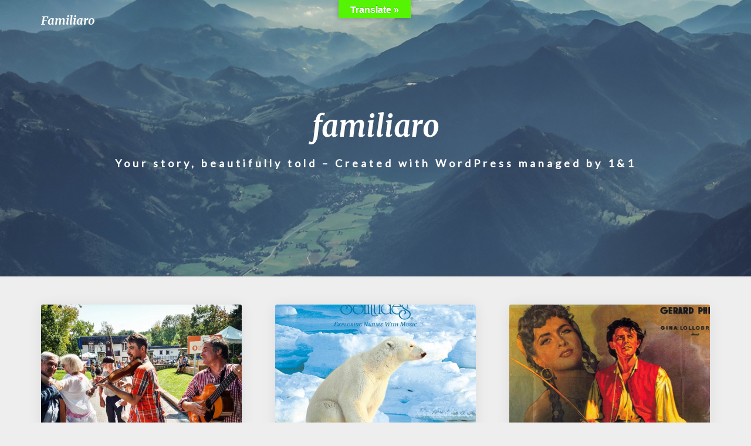

--- FILE ---
content_type: text/html; charset=UTF-8
request_url: https://familiaro.com/page/2
body_size: 12276
content:
<!DOCTYPE html>
<html xmlns="http://www.w3.org/1999/xhtml" lang="en-CA">
<head>
  <meta charset="UTF-8" />
  <meta name="viewport" content="width=device-width" />
  <link rel="profile" href="http://gmpg.org/xfn/11" />
  <link rel="pingback" href="https://familiaro.com/xmlrpc.php" />

  <title>familiaro &#8211; Page 2 &#8211; Your story, beautifully told &#8211; Created with WordPress managed by 1&amp;1</title>
<meta name='robots' content='max-image-preview:large' />
<link rel='dns-prefetch' href='//translate.google.com' />
<link rel='dns-prefetch' href='//secure.gravatar.com' />
<link rel='dns-prefetch' href='//fonts.googleapis.com' />
<link rel='dns-prefetch' href='//s.w.org' />
<link rel='dns-prefetch' href='//v0.wordpress.com' />
<link rel='dns-prefetch' href='//widgets.wp.com' />
<link rel='dns-prefetch' href='//s0.wp.com' />
<link rel='dns-prefetch' href='//0.gravatar.com' />
<link rel='dns-prefetch' href='//1.gravatar.com' />
<link rel='dns-prefetch' href='//2.gravatar.com' />
<link rel='dns-prefetch' href='//i0.wp.com' />
<link rel='dns-prefetch' href='//i1.wp.com' />
<link rel='dns-prefetch' href='//i2.wp.com' />
<link rel="alternate" type="application/rss+xml" title="familiaro &raquo; Feed" href="https://familiaro.com/feed" />
<link rel="alternate" type="application/rss+xml" title="familiaro &raquo; Comments Feed" href="https://familiaro.com/comments/feed" />
<script type="text/javascript">
window._wpemojiSettings = {"baseUrl":"https:\/\/s.w.org\/images\/core\/emoji\/13.1.0\/72x72\/","ext":".png","svgUrl":"https:\/\/s.w.org\/images\/core\/emoji\/13.1.0\/svg\/","svgExt":".svg","source":{"concatemoji":"https:\/\/familiaro.com\/wp-includes\/js\/wp-emoji-release.min.js?ver=5.9.12"}};
/*! This file is auto-generated */
!function(e,a,t){var n,r,o,i=a.createElement("canvas"),p=i.getContext&&i.getContext("2d");function s(e,t){var a=String.fromCharCode;p.clearRect(0,0,i.width,i.height),p.fillText(a.apply(this,e),0,0);e=i.toDataURL();return p.clearRect(0,0,i.width,i.height),p.fillText(a.apply(this,t),0,0),e===i.toDataURL()}function c(e){var t=a.createElement("script");t.src=e,t.defer=t.type="text/javascript",a.getElementsByTagName("head")[0].appendChild(t)}for(o=Array("flag","emoji"),t.supports={everything:!0,everythingExceptFlag:!0},r=0;r<o.length;r++)t.supports[o[r]]=function(e){if(!p||!p.fillText)return!1;switch(p.textBaseline="top",p.font="600 32px Arial",e){case"flag":return s([127987,65039,8205,9895,65039],[127987,65039,8203,9895,65039])?!1:!s([55356,56826,55356,56819],[55356,56826,8203,55356,56819])&&!s([55356,57332,56128,56423,56128,56418,56128,56421,56128,56430,56128,56423,56128,56447],[55356,57332,8203,56128,56423,8203,56128,56418,8203,56128,56421,8203,56128,56430,8203,56128,56423,8203,56128,56447]);case"emoji":return!s([10084,65039,8205,55357,56613],[10084,65039,8203,55357,56613])}return!1}(o[r]),t.supports.everything=t.supports.everything&&t.supports[o[r]],"flag"!==o[r]&&(t.supports.everythingExceptFlag=t.supports.everythingExceptFlag&&t.supports[o[r]]);t.supports.everythingExceptFlag=t.supports.everythingExceptFlag&&!t.supports.flag,t.DOMReady=!1,t.readyCallback=function(){t.DOMReady=!0},t.supports.everything||(n=function(){t.readyCallback()},a.addEventListener?(a.addEventListener("DOMContentLoaded",n,!1),e.addEventListener("load",n,!1)):(e.attachEvent("onload",n),a.attachEvent("onreadystatechange",function(){"complete"===a.readyState&&t.readyCallback()})),(n=t.source||{}).concatemoji?c(n.concatemoji):n.wpemoji&&n.twemoji&&(c(n.twemoji),c(n.wpemoji)))}(window,document,window._wpemojiSettings);
</script>
<style type="text/css">
img.wp-smiley,
img.emoji {
	display: inline !important;
	border: none !important;
	box-shadow: none !important;
	height: 1em !important;
	width: 1em !important;
	margin: 0 0.07em !important;
	vertical-align: -0.1em !important;
	background: none !important;
	padding: 0 !important;
}
</style>
	<link rel='stylesheet' id='wp-block-library-css'  href='https://familiaro.com/wp-includes/css/dist/block-library/style.min.css?ver=5.9.12' type='text/css' media='all' />
<style id='wp-block-library-inline-css' type='text/css'>
.has-text-align-justify{text-align:justify;}
</style>
<style id='global-styles-inline-css' type='text/css'>
body{--wp--preset--color--black: #000000;--wp--preset--color--cyan-bluish-gray: #abb8c3;--wp--preset--color--white: #ffffff;--wp--preset--color--pale-pink: #f78da7;--wp--preset--color--vivid-red: #cf2e2e;--wp--preset--color--luminous-vivid-orange: #ff6900;--wp--preset--color--luminous-vivid-amber: #fcb900;--wp--preset--color--light-green-cyan: #7bdcb5;--wp--preset--color--vivid-green-cyan: #00d084;--wp--preset--color--pale-cyan-blue: #8ed1fc;--wp--preset--color--vivid-cyan-blue: #0693e3;--wp--preset--color--vivid-purple: #9b51e0;--wp--preset--gradient--vivid-cyan-blue-to-vivid-purple: linear-gradient(135deg,rgba(6,147,227,1) 0%,rgb(155,81,224) 100%);--wp--preset--gradient--light-green-cyan-to-vivid-green-cyan: linear-gradient(135deg,rgb(122,220,180) 0%,rgb(0,208,130) 100%);--wp--preset--gradient--luminous-vivid-amber-to-luminous-vivid-orange: linear-gradient(135deg,rgba(252,185,0,1) 0%,rgba(255,105,0,1) 100%);--wp--preset--gradient--luminous-vivid-orange-to-vivid-red: linear-gradient(135deg,rgba(255,105,0,1) 0%,rgb(207,46,46) 100%);--wp--preset--gradient--very-light-gray-to-cyan-bluish-gray: linear-gradient(135deg,rgb(238,238,238) 0%,rgb(169,184,195) 100%);--wp--preset--gradient--cool-to-warm-spectrum: linear-gradient(135deg,rgb(74,234,220) 0%,rgb(151,120,209) 20%,rgb(207,42,186) 40%,rgb(238,44,130) 60%,rgb(251,105,98) 80%,rgb(254,248,76) 100%);--wp--preset--gradient--blush-light-purple: linear-gradient(135deg,rgb(255,206,236) 0%,rgb(152,150,240) 100%);--wp--preset--gradient--blush-bordeaux: linear-gradient(135deg,rgb(254,205,165) 0%,rgb(254,45,45) 50%,rgb(107,0,62) 100%);--wp--preset--gradient--luminous-dusk: linear-gradient(135deg,rgb(255,203,112) 0%,rgb(199,81,192) 50%,rgb(65,88,208) 100%);--wp--preset--gradient--pale-ocean: linear-gradient(135deg,rgb(255,245,203) 0%,rgb(182,227,212) 50%,rgb(51,167,181) 100%);--wp--preset--gradient--electric-grass: linear-gradient(135deg,rgb(202,248,128) 0%,rgb(113,206,126) 100%);--wp--preset--gradient--midnight: linear-gradient(135deg,rgb(2,3,129) 0%,rgb(40,116,252) 100%);--wp--preset--duotone--dark-grayscale: url('#wp-duotone-dark-grayscale');--wp--preset--duotone--grayscale: url('#wp-duotone-grayscale');--wp--preset--duotone--purple-yellow: url('#wp-duotone-purple-yellow');--wp--preset--duotone--blue-red: url('#wp-duotone-blue-red');--wp--preset--duotone--midnight: url('#wp-duotone-midnight');--wp--preset--duotone--magenta-yellow: url('#wp-duotone-magenta-yellow');--wp--preset--duotone--purple-green: url('#wp-duotone-purple-green');--wp--preset--duotone--blue-orange: url('#wp-duotone-blue-orange');--wp--preset--font-size--small: 13px;--wp--preset--font-size--medium: 20px;--wp--preset--font-size--large: 36px;--wp--preset--font-size--x-large: 42px;}.has-black-color{color: var(--wp--preset--color--black) !important;}.has-cyan-bluish-gray-color{color: var(--wp--preset--color--cyan-bluish-gray) !important;}.has-white-color{color: var(--wp--preset--color--white) !important;}.has-pale-pink-color{color: var(--wp--preset--color--pale-pink) !important;}.has-vivid-red-color{color: var(--wp--preset--color--vivid-red) !important;}.has-luminous-vivid-orange-color{color: var(--wp--preset--color--luminous-vivid-orange) !important;}.has-luminous-vivid-amber-color{color: var(--wp--preset--color--luminous-vivid-amber) !important;}.has-light-green-cyan-color{color: var(--wp--preset--color--light-green-cyan) !important;}.has-vivid-green-cyan-color{color: var(--wp--preset--color--vivid-green-cyan) !important;}.has-pale-cyan-blue-color{color: var(--wp--preset--color--pale-cyan-blue) !important;}.has-vivid-cyan-blue-color{color: var(--wp--preset--color--vivid-cyan-blue) !important;}.has-vivid-purple-color{color: var(--wp--preset--color--vivid-purple) !important;}.has-black-background-color{background-color: var(--wp--preset--color--black) !important;}.has-cyan-bluish-gray-background-color{background-color: var(--wp--preset--color--cyan-bluish-gray) !important;}.has-white-background-color{background-color: var(--wp--preset--color--white) !important;}.has-pale-pink-background-color{background-color: var(--wp--preset--color--pale-pink) !important;}.has-vivid-red-background-color{background-color: var(--wp--preset--color--vivid-red) !important;}.has-luminous-vivid-orange-background-color{background-color: var(--wp--preset--color--luminous-vivid-orange) !important;}.has-luminous-vivid-amber-background-color{background-color: var(--wp--preset--color--luminous-vivid-amber) !important;}.has-light-green-cyan-background-color{background-color: var(--wp--preset--color--light-green-cyan) !important;}.has-vivid-green-cyan-background-color{background-color: var(--wp--preset--color--vivid-green-cyan) !important;}.has-pale-cyan-blue-background-color{background-color: var(--wp--preset--color--pale-cyan-blue) !important;}.has-vivid-cyan-blue-background-color{background-color: var(--wp--preset--color--vivid-cyan-blue) !important;}.has-vivid-purple-background-color{background-color: var(--wp--preset--color--vivid-purple) !important;}.has-black-border-color{border-color: var(--wp--preset--color--black) !important;}.has-cyan-bluish-gray-border-color{border-color: var(--wp--preset--color--cyan-bluish-gray) !important;}.has-white-border-color{border-color: var(--wp--preset--color--white) !important;}.has-pale-pink-border-color{border-color: var(--wp--preset--color--pale-pink) !important;}.has-vivid-red-border-color{border-color: var(--wp--preset--color--vivid-red) !important;}.has-luminous-vivid-orange-border-color{border-color: var(--wp--preset--color--luminous-vivid-orange) !important;}.has-luminous-vivid-amber-border-color{border-color: var(--wp--preset--color--luminous-vivid-amber) !important;}.has-light-green-cyan-border-color{border-color: var(--wp--preset--color--light-green-cyan) !important;}.has-vivid-green-cyan-border-color{border-color: var(--wp--preset--color--vivid-green-cyan) !important;}.has-pale-cyan-blue-border-color{border-color: var(--wp--preset--color--pale-cyan-blue) !important;}.has-vivid-cyan-blue-border-color{border-color: var(--wp--preset--color--vivid-cyan-blue) !important;}.has-vivid-purple-border-color{border-color: var(--wp--preset--color--vivid-purple) !important;}.has-vivid-cyan-blue-to-vivid-purple-gradient-background{background: var(--wp--preset--gradient--vivid-cyan-blue-to-vivid-purple) !important;}.has-light-green-cyan-to-vivid-green-cyan-gradient-background{background: var(--wp--preset--gradient--light-green-cyan-to-vivid-green-cyan) !important;}.has-luminous-vivid-amber-to-luminous-vivid-orange-gradient-background{background: var(--wp--preset--gradient--luminous-vivid-amber-to-luminous-vivid-orange) !important;}.has-luminous-vivid-orange-to-vivid-red-gradient-background{background: var(--wp--preset--gradient--luminous-vivid-orange-to-vivid-red) !important;}.has-very-light-gray-to-cyan-bluish-gray-gradient-background{background: var(--wp--preset--gradient--very-light-gray-to-cyan-bluish-gray) !important;}.has-cool-to-warm-spectrum-gradient-background{background: var(--wp--preset--gradient--cool-to-warm-spectrum) !important;}.has-blush-light-purple-gradient-background{background: var(--wp--preset--gradient--blush-light-purple) !important;}.has-blush-bordeaux-gradient-background{background: var(--wp--preset--gradient--blush-bordeaux) !important;}.has-luminous-dusk-gradient-background{background: var(--wp--preset--gradient--luminous-dusk) !important;}.has-pale-ocean-gradient-background{background: var(--wp--preset--gradient--pale-ocean) !important;}.has-electric-grass-gradient-background{background: var(--wp--preset--gradient--electric-grass) !important;}.has-midnight-gradient-background{background: var(--wp--preset--gradient--midnight) !important;}.has-small-font-size{font-size: var(--wp--preset--font-size--small) !important;}.has-medium-font-size{font-size: var(--wp--preset--font-size--medium) !important;}.has-large-font-size{font-size: var(--wp--preset--font-size--large) !important;}.has-x-large-font-size{font-size: var(--wp--preset--font-size--x-large) !important;}
</style>
<link rel='stylesheet' id='google-language-translator-css'  href='https://familiaro.com/wp-content/plugins/google-language-translator/css/style.css?ver=6.0.6' type='text/css' media='' />
<link rel='stylesheet' id='glt-toolbar-styles-css'  href='https://familiaro.com/wp-content/plugins/google-language-translator/css/toolbar.css?ver=6.0.6' type='text/css' media='' />
<link rel='stylesheet' id='bootstrap-css'  href='https://familiaro.com/wp-content/themes/noteblog/css/bootstrap.css?ver=5.9.12' type='text/css' media='all' />
<link rel='stylesheet' id='noteblog-style-css'  href='https://familiaro.com/wp-content/themes/noteblog/style.css?ver=5.9.12' type='text/css' media='all' />
<style id='noteblog-style-inline-css' type='text/css'>
	/* Color Scheme */

	/* Accent Color */
	a,a:visited,a:active,a:hover,a:focus,#secondary .widget #recentcomments a, #secondary .widget .rsswidget {
		color: #4dbf99;
	}
.copy-right-section a {
    color: #a7a7a7;
}
	@media (min-width:767px) {
		.dropdown-menu > .active > a, .dropdown-menu > .active > a:hover, .dropdown-menu > .active > a:focus {	    
			background-color: #4dbf99 !important;
			color:#fff !important;
		}
		.dropdown-menu .current-menu-item.current_page_item a, .dropdown-menu .current-menu-item.current_page_item a:hover, .dropdown-menu .current-menu-item.current_page_item a:active, .dropdown-menu .current-menu-item.current_page_item a:focus {
			background: #4dbf99 !important;
			color:#fff !important
		}
	}
	@media (max-width:767px) {
		.dropdown-menu .current-menu-item.current_page_item a, .dropdown-menu .current-menu-item.current_page_item a:hover, .dropdown-menu .current-menu-item.current_page_item a:active, .dropdown-menu .current-menu-item.current_page_item a:focus, .dropdown-menu > .active > a, .dropdown-menu > .active > a:hover, .dropdown-menu > .active > a:focus, .navbar-default .navbar-nav .open .dropdown-menu > li.active > a {
			border-left: 3px solid #4dbf99;
		}
	}
	.btn, .btn-default:visited, .btn-default:active:hover, .btn-default.active:hover, .btn-default:active:focus, .btn-default.active:focus, .btn-default:active.focus, .btn-default.active.focus {
		background: #4dbf99;
	}
	.cat-links a, .tags-links a {
		color: #4dbf99;
	}
	.navbar-default .navbar-nav > li > .dropdown-menu > li > a:hover, .navbar-default .navbar-nav > li > .dropdown-menu > li > a:focus {
		color: #fff;
		background-color: #4dbf99;
	}
	h5.entry-date a:hover {
		color: #4dbf99;
	}
	#respond input#submit {
		background-color: #4dbf99;
		background: #4dbf99;
	}
	blockquote {
		border-left: 5px solid #4dbf99;
	}
	.entry-title a:hover,.entry-title a:focus{
		color: #4dbf99;
	}
	.entry-header .entry-meta::after{
		background: #4dbf99;
	}
	.readmore-btn, .readmore-btn:visited, .readmore-btn:active, .readmore-btn:hover, .readmore-btn:focus {
		background: #4dbf99;
	}
	.post-password-form input[type="submit"],.post-password-form input[type="submit"]:hover,.post-password-form input[type="submit"]:focus,.post-password-form input[type="submit"]:active,.search-submit,.search-submit:hover,.search-submit:focus,.search-submit:active {
		background-color: #4dbf99;
		background: #4dbf99;
		border-color: #4dbf99;
	}
	.fa {
		color: #4dbf99;
	}
	.btn-default{
		border-bottom: 1px solid #4dbf99;
	}
	.btn-default:hover, .btn-default:focus{
		border-bottom: 1px solid #4dbf99;
		background-color: #4dbf99;
	}
	.nav-previous:hover, .nav-next:hover{
		border: 1px solid #4dbf99;
		background-color: #4dbf99;
	}
	.next-post a:hover,.prev-post a:hover{
		color: #4dbf99;
	}
	.posts-navigation .next-post a:hover .fa, .posts-navigation .prev-post a:hover .fa{
		color: #4dbf99;
	}
	#secondary .widget a:hover,	#secondary .widget a:focus{
		color: #4dbf99;
	}
	#secondary .widget_calendar tbody a {
		background-color: #4dbf99;
		color: #fff;
		padding: 0.2em;
	}
	#secondary .widget_calendar tbody a:hover{
		background-color: #4dbf99;
		color: #fff;
		padding: 0.2em;
	}	
</style>
<link rel='stylesheet' id='font-awesome-css'  href='https://familiaro.com/wp-content/themes/noteblog/font-awesome/css/font-awesome.min.css?ver=5.9.12' type='text/css' media='all' />
<link rel='stylesheet' id='noteblog-googlefonts-css'  href='//fonts.googleapis.com/css?family=Merriweather:700,700i|Lato:400,400italic,600' type='text/css' media='all' />
<link rel='stylesheet' id='jetpack_css-css'  href='https://familiaro.com/wp-content/plugins/jetpack/css/jetpack.css?ver=9.0.5' type='text/css' media='all' />
<script type='text/javascript' src='https://familiaro.com/wp-includes/js/jquery/jquery.min.js?ver=3.6.0' id='jquery-core-js'></script>
<script type='text/javascript' src='https://familiaro.com/wp-includes/js/jquery/jquery-migrate.min.js?ver=3.3.2' id='jquery-migrate-js'></script>
<!--[if lt IE 9]>
<script type='text/javascript' src='https://familiaro.com/wp-content/themes/noteblog/js/html5shiv.js?ver=3.7.3' id='html5shiv-js'></script>
<![endif]-->
<link rel="https://api.w.org/" href="https://familiaro.com/wp-json/" /><link rel="EditURI" type="application/rsd+xml" title="RSD" href="https://familiaro.com/xmlrpc.php?rsd" />
<link rel="wlwmanifest" type="application/wlwmanifest+xml" href="https://familiaro.com/wp-includes/wlwmanifest.xml" /> 
<meta name="generator" content="WordPress 5.9.12" />
<link rel='shortlink' href='https://wp.me/9d9V1' />
<style type="text/css">p.hello { font-size:12px; color:darkgray; }#google_language_translator, #flags { text-align:left; }#google_language_translator { clear:both; }#flags { width:165px; }#flags a { display:inline-block; margin-right:2px; }#google_language_translator a {display: none !important; }.goog-te-gadget {color:transparent !important;}.goog-te-gadget { font-size:0px !important; }.goog-branding { display:none; }.goog-tooltip {display: none !important;}.goog-tooltip:hover {display: none !important;}.goog-text-highlight {background-color: transparent !important; border: none !important; box-shadow: none !important;}#google_language_translator select.goog-te-combo { color:#32373c; }.goog-te-banner-frame{visibility:hidden !important;}body { top:0px !important;}#glt-translate-trigger { bottom:auto; top:0; left:50%; margin-left:-63px; right:auto; }.tool-container.tool-top { top:50px !important; bottom:auto !important; }.tool-container.tool-top .arrow { border-color:transparent transparent #d0cbcb; top:-14px; }#glt-translate-trigger > span { color:#ffffff; }#glt-translate-trigger { background:#54f404; }.goog-te-gadget .goog-te-combo { width:100%; }</style><style type='text/css'>img#wpstats{display:none}</style>
	<style type="text/css">
		.site-header { background: ; }
		.footer-widgets h3 { color: ; }
		.site-footer { background: ; }
		.footer-widget-wrapper { background: ; }
		.copy-right-section { color: ; }
		#secondary h3.widget-title, #secondary h4.widget-title { color: ; }
		.secondary-inner { background: ; }
		#secondary .widget a, #secondary .widget a:focus, #secondary .widget a:hover, #secondary .widget a:active, #secondary .widget #recentcomments a, #secondary .widget #recentcomments a:focus, #secondary .widget #recentcomments a:hover, #secondary .widget #recentcomments a:active, #secondary .widget .rsswidget, #secondary .widget .rsswidget:focus, #secondary .widget .rsswidget:hover, #secondary .widget .rsswidget:active { color: ; }
		.navbar-default,.navbar-default li>.dropdown-menu, .navbar-default .navbar-nav .open .dropdown-menu > .active > a, .navbar-default .navbar-nav .open .dr { background-color: ; }
		.home .lh-nav-bg-transform li>.dropdown-menu:after { border-bottom-color: ; }
		.navbar-default .navbar-nav>li>a, .navbar-default li>.dropdown-menu>li>a, .navbar-default .navbar-nav>li>a:hover, .navbar-default .navbar-nav>li>a:focus, .navbar-default .navbar-nav>li>a:active, .navbar-default .navbar-nav>li>a:visited, .navbar-default .navbar-nav > .open > a, .navbar-default .navbar-nav > .open > a:hover, .navbar-default .navbar-nav > .open > a:focus { color: ; }
		.navbar-default .navbar-brand, .navbar-default .navbar-brand:hover, .navbar-default .navbar-brand:focus { color: ; }
		h1.entry-title, .entry-header .entry-title a, .page .container article h2, .page .container article h3, .page .container article h4, .page .container article h5, .page .container article h6, .single article h1, .single article h2, .single article h3, .single article h4, .single article h5, .single article h6, .page .container article h1, .single article h1, .single h2.comments-title, .single .comment-respond h3#reply-title, .page h2.comments-title, .page .comment-respond h3#reply-title { color: ; }
		.single .entry-content, .page .entry-content, .single .entry-summary, .page .entry-summary, .page .post-feed-wrapper p, .single .post-feed-wrapper p, .single .post-comments, .page .post-comments, .single .post-comments p, .page .post-comments p, .single .next-article a p, .single .prev-article a p, .page .next-article a p, .page .prev-article a p, .single thead, .page thead { color: ; }
		.page .container .entry-date, .single-post .container .entry-date, .single .comment-metadata time, .page .comment-metadata time { color: ; }
		.top-widgets { background: ; }
		.top-widgets h3 { color: ; }
		.top-widgets, .top-widgets p { color: ; }
		.bottom-widgets { background: ; }
		.bottom-widgets h3 { color: ; }
		.frontpage-site-title, .frontpage-site-title:hover, .frontpage-site-title:active, .frontpage-site-title:focus { color: ; }
		.frontpage-site-description, .frontpage-site-description:focus, .frontpage-site-description:hover, .frontpage-site-description:active { color: ; }
		.bottom-widgets, .bottom-widgets p { color: ; }
		.footer-widgets, .footer-widgets p { color: ; }
		.home .lh-nav-bg-transform .navbar-nav>li>a, .home .lh-nav-bg-transform .navbar-nav>li>a:hover, .home .lh-nav-bg-transform .navbar-nav>li>a:active, .home .lh-nav-bg-transform .navbar-nav>li>a:focus, .home .lh-nav-bg-transform .navbar-nav>li>a:visited { color: ; }
		.home .lh-nav-bg-transform.navbar-default .navbar-brand, .home .lh-nav-bg-transform.navbar-default .navbar-brand:hover, .home .lh-nav-bg-transform.navbar-default .navbar-brand:active, .home .lh-nav-bg-transform.navbar-default .navbar-brand:focus, .home .lh-nav-bg-transform.navbar-default .navbar-brand:hover { color: ; }
		#secondary h4.widget-title { background-color: ; }
		.navbar-default .navbar-nav > .active > a, .navbar-default .navbar-nav > .active > a:hover, .navbar-default .navbar-nav > .active > a:focus{color: ; }
		#secondary, #secondary .widget, #secondary p{color: ; }
		.footer-widgets, .footer-widgets p{color: ; }
		.footer-widgets a, .footer-widgets li a{color: ; }
		.copy-right-section{border-top: 1px solid ; }
		.copy-right-section{border-top: 1px solid ; }
		.single .entry-content a, .page .entry-content a, .single .post-comments a, .page .post-comments a, .single .next-article a, .single .prev-article a, .page .next-article a, .page .prev-article a {color: ; }
		.single .post-content, .page .post-content, .single .comments-area, .page .comments-area, .single .post-comments, .page .single-post-content, .single .post-comments .comments-area, .page .post-comments .comments-area, .single .next-article a, .single .prev-article a, .page .next-article a, .page .prev-article a, .page .post-comments {background: ; }
		.article-grid-container article{background: ; }
		.article-grid-container .post-feed-wrapper p{color: ; }
		.post-feed-wrapper .entry-header .entry-title a{color: ; }
		.article-grid-container h5.entry-date, .article-grid-container h5.entry-date a{color: ; }
		.article-grid-container .post-thumbnail-wrap .entry-date{color: ; }
		.blog .next-post a, .blog .prev-post a{background: ; }
		.blog .next-post a, .blog .prev-post a, .blog .next-post a i.fa, .blog .prev-post a i.fa, .blog .posts-navigation .next-post a:hover .fa, .blog .posts-navigation .prev-post a:hover .fa{color: ; }
		@media (max-width:767px){	
		.home .lh-nav-bg-transform { background-color:  !important; }
		.navbar-default .navbar-nav .open .dropdown-menu>li>a, .navbar-default .navbar-nav .open .dropdown-menu>li>a, .navbar-default .navbar-nav .open .dropdown-menu>li>a,.navbar-default .navbar-nav .open .dropdown-menu>li>a,:focus, .navbar-default .navbar-nav .open .dropdown-menu>li>a,:visited, .home .lh-nav-bg-transform .navbar-nav>li>a, .home .lh-nav-bg-transform .navbar-nav>li>a:hover, .home .lh-nav-bg-transform .navbar-nav>li>a:visited, .home .lh-nav-bg-transform .navbar-nav>li>a:focus, .home .lh-nav-bg-transform .navbar-nav>li>a:active, .navbar-default .navbar-nav .open .dropdown-menu>li>a:active, .navbar-default .navbar-nav .open .dropdown-menu>li>a:focus, .navbar-default .navbar-nav .open .dropdown-menu>li>a:hover, .navbar-default .navbar-nav .open .dropdown-menu>li>a:visited, .navbar-default .navbar-nav .open .dropdown-menu > .active > a, .navbar-default .navbar-nav .open .dropdown-menu > .active > a:hover, .navbar-default .navbar-nav .open .dropdown-menu > .active > a:focus, .navbar-default .navbar-nav .open .dropdown-menu > .active > a:active, .navbar-default .navbar-nav .open .dropdown-menu > .active > a:hover {color: ; }
		.home .lh-nav-bg-transform.navbar-default .navbar-brand, .home .lh-nav-bg-transform.navbar-default .navbar-brand:hover, .home .lh-nav-bg-transform.navbar-default .navbar-brand:focus, .home .lh-nav-bg-transform.navbar-default .navbar-brand:active { color: ; }
		.navbar-default .navbar-toggle .icon-bar, .navbar-default .navbar-toggle:focus .icon-bar, .navbar-default .navbar-toggle:hover .icon-bar{ background-color: ; }
		.navbar-default .navbar-nav .open .dropdown-menu > li > a {border-left-color: ; }
		}
	</style>
	<style type="text/css">.recentcomments a{display:inline !important;padding:0 !important;margin:0 !important;}</style>	<style type="text/css" id="noteblog-header-css">
					.site-header {
					background: url(https://familiaro.com/wp-content/themes/noteblog/images/headers/background.png) no-repeat scroll top;
											background-size: cover;
						background-position:top;
									}

				@media (min-width: 768px) and (max-width: 1024px){
					.site-header {
													background-size: cover;
							background-position:top;
										
					}
				}

				@media (max-width: 767px) {
					.site-header {
													background-size: cover;
							background-position:top;
										
					}
				}
				@media (max-width: 359px) {
					.site-header {
													background-size: cover;
							background-position:top;
												
					}
					
				}
				.site-header{
					-webkit-box-shadow: 0px 0px 2px 1px rgba(182,182,182,0.3);
			    	-moz-box-shadow: 0px 0px 2px 1px rgba(182,182,182,0.3);
			    	-o-box-shadow: 0px 0px 2px 1px rgba(182,182,182,0.3);
			    	box-shadow: 0px 0px 2px 1px rgba(182,182,182,0.3);
				}
  
		.site-title,
		.site-description {
			color: #fff;
		}
		.site-title::after{
			background: #fff;
			content:"";       
		}
	
	</style>
	
<!-- Jetpack Open Graph Tags -->
<meta property="og:type" content="website" />
<meta property="og:title" content="familiaro" />
<meta property="og:description" content="Your story, beautifully told - Created with WordPress managed by 1&amp;1" />
<meta property="og:url" content="https://familiaro.com/" />
<meta property="og:site_name" content="familiaro" />
<meta property="og:image" content="https://s0.wp.com/i/blank.jpg" />

<!-- End Jetpack Open Graph Tags -->
</head>

<body class="home blog paged paged-2">
  <div id="page" class="hfeed site">
    <header id="masthead">
      <nav class="navbar lh-nav-bg-transform navbar-default navbar-fixed-top navbar-left"> 
        <!-- Brand and toggle get grouped for better mobile display --> 
        <div class="container" id="navigation_menu">
          <div class="navbar-header"> 
                        <a href="https://familiaro.com/">
              <div class="navbar-brand">familiaro</div>            </a>
          </div> 
          
          </div><!--#container-->
        </nav>
                <div class="site-header">
          <div class="site-branding"> 
            <span class="home-link">
                            <span class="frontpage-site-title">familiaro</span>
            
                        <span class="frontpage-site-description">Your story, beautifully told &#8211; Created with WordPress managed by 1&amp;1</span>
                </span>

    </div><!--.site-branding-->
  </div><!--.site-header--> 
  </header>    

<div id="content" class="site-content">
<div class="container">
	<div class="row">
		<div id="primary" class="col-md-12 content-area">
			<main id="main" class="site-main">


				<div class="article-grid-container">
					
												
							
<article id="post-19966"  class="post-content post-19966 post type-post status-publish format-standard has-post-thumbnail hentry category-uncategorized">
	<div class="row post-feed-wrapper">
		
		
	<div class="col-md-12 post-thumbnail-wrap">
				<a href="https://familiaro.com/la-bona-kantaro-de-kebekio" rel="bookmark">
			<div class="post-thumbnail" style="background-image: url('https://i1.wp.com/familiaro.com/wp-content/uploads/2023/02/z-Queb-folk.jpg?fit=1200%2C946&#038;ssl=1')"></div>
			<h5 class="entry-date"><time class="entry-date" datetime="2023-02-25T05:21:47+00:00">25/02/2023 </time></h5>
		</a>
	</div>

<div class="col-md-12">
	<div class="blog-feed-contant">
		<header class="entry-header">	
					<span class="screen-reader-text">La bona kantaro de Kebekio</span>

	<h2 class="entry-title">
		<a href="https://familiaro.com/la-bona-kantaro-de-kebekio" rel="bookmark">La bona kantaro de Kebekio</a>
	</h2>

	</header><!-- .entry-header -->
<a href="https://familiaro.com/la-bona-kantaro-de-kebekio" class="no-decoration">
	<div class="entry-summary">
		<p>Memorante pri la Montreala UEA-Kongreso, ni proksimigas al vi la muzikajn tradiciojn de &#8220;La belle province Quebec&#8221;. Meze de la 20-a jarcento en Kebekio oni dividis kantojn je du specoj: vulgaraj (en kabaredo aŭ drinkejo) kaj bonaj (ŝatataj en familia rondo aŭ instruatej en lernejo). Nun ni konatiĝu kun historio de La Bonne Chanson t.e. &hellip; </p>
	</div><!-- .entry-summary -->	
</a>	   	
</div>
</div>
</div>
</article><!-- #post-## -->

						
							
<article id="post-19549"  class="post-content post-19549 post type-post status-publish format-standard has-post-thumbnail hentry category-uncategorized">
	<div class="row post-feed-wrapper">
		
		
	<div class="col-md-12 post-thumbnail-wrap">
				<a href="https://familiaro.com/cu-vi-satas-kataron" rel="bookmark">
			<div class="post-thumbnail" style="background-image: url('https://i2.wp.com/familiaro.com/wp-content/uploads/2022/12/1200x1200bf-60.jpg?fit=1200%2C1200&#038;ssl=1')"></div>
			<h5 class="entry-date"><time class="entry-date" datetime="2022-12-11T02:29:25+00:00">11/12/2022 </time></h5>
		</a>
	</div>

<div class="col-md-12">
	<div class="blog-feed-contant">
		<header class="entry-header">	
					<span class="screen-reader-text">Ĉu vi ŝatas kataron?</span>

	<h2 class="entry-title">
		<a href="https://familiaro.com/cu-vi-satas-kataron" rel="bookmark">Ĉu vi ŝatas kataron?</a>
	</h2>

	</header><!-- .entry-header -->
<a href="https://familiaro.com/cu-vi-satas-kataron" class="no-decoration">
	<div class="entry-summary">
		<p>Antaŭ 100 jaroj naskiĝis ekstraordinara ĉeĥa geparo: Emil kaj Dana ZÁTOPEK. Ili estas verŝajne la plej sukcesaj geedzoj en la historio de sportoj : gesinjoroj Zátopek gajnis entute 7 olimpikajn medalojn (5 orajn). Valoras ilin rememorigi ankaŭ pro tio, ke la geduo naskiĝis ekzakte en la sama tago: la 19-an de septembro 2022! Emil naskiĝis &hellip; </p>
	</div><!-- .entry-summary -->	
</a>	   	
</div>
</div>
</div>
</article><!-- #post-## -->

						
							
<article id="post-19419"  class="post-content post-19419 post type-post status-publish format-standard has-post-thumbnail hentry category-uncategorized">
	<div class="row post-feed-wrapper">
		
		
	<div class="col-md-12 post-thumbnail-wrap">
				<a href="https://familiaro.com/nia-propra-mondo" rel="bookmark">
			<div class="post-thumbnail" style="background-image: url('https://i2.wp.com/familiaro.com/wp-content/uploads/2022/12/fanfan-Tu.png?fit=441%2C308&#038;ssl=1')"></div>
			<h5 class="entry-date"><time class="entry-date" datetime="2022-12-11T02:20:01+00:00">11/12/2022 </time></h5>
		</a>
	</div>

<div class="col-md-12">
	<div class="blog-feed-contant">
		<header class="entry-header">	
					<span class="screen-reader-text">Nia propra mondo</span>

	<h2 class="entry-title">
		<a href="https://familiaro.com/nia-propra-mondo" rel="bookmark">Nia propra mondo</a>
	</h2>

	</header><!-- .entry-header -->
<a href="https://familiaro.com/nia-propra-mondo" class="no-decoration">
	<div class="entry-summary">
		<p>Laste ni publikigis kelkajn materialojn pri Kanado okaze de la 107a UK organizita en Montrealo. Nun ni veturos muzike al tre malproksima glob-angulo, Aŭstralio. Ĉijare mortis Judith Durham, kantistino de la plej fama aŭstralia grupo &#8220;The Seekers&#8221; (Serĉantoj). Al nuna artikolo ni prenis titolon de ilia kanto Nia propra mondo (2:42) https://www.youtube.com/watch?v=PSxwqBJLU8A Fermu la pordon, &hellip; </p>
	</div><!-- .entry-summary -->	
</a>	   	
</div>
</div>
</div>
</article><!-- #post-## -->

						
							
<article id="post-19056"  class="post-content post-19056 post type-post status-publish format-standard has-post-thumbnail hentry category-uncategorized">
	<div class="row post-feed-wrapper">
		
		
	<div class="col-md-12 post-thumbnail-wrap">
				<a href="https://familiaro.com/la-mona-mistifiko-malkovrita-p-1" rel="bookmark">
			<div class="post-thumbnail" style="background-image: url('https://i0.wp.com/familiaro.com/wp-content/uploads/2022/10/dolarLot-1b.png?fit=344%2C300&#038;ssl=1')"></div>
			<h5 class="entry-date"><time class="entry-date" datetime="2022-10-04T00:29:56+00:00">04/10/2022 </time></h5>
		</a>
	</div>

<div class="col-md-12">
	<div class="blog-feed-contant">
		<header class="entry-header">	
					<span class="screen-reader-text">La mona mistifiko malkovrita (P. 1)</span>

	<h2 class="entry-title">
		<a href="https://familiaro.com/la-mona-mistifiko-malkovrita-p-1" rel="bookmark">La mona mistifiko malkovrita (P. 1)</a>
	</h2>

	</header><!-- .entry-header -->
<a href="https://familiaro.com/la-mona-mistifiko-malkovrita-p-1" class="no-decoration">
	<div class="entry-summary">
		<p>Okaze de la 107-a Universala Kongreso, ni kontaktis Instituton pri Socia Justeco (fr: Institut pour la justice sociale /ang: Institut for Social Justice), kiu troviĝas proksime al Montrealo, en urbeto Rougemont. La instituto esploras funkciadon de financoj je internacia skalo. Multaj specialistoj inkluzive la Nobel-premiitojn atentigas, ke la ĝisnuna paradigmo pri ekonomio jam ne plu &hellip; </p>
	</div><!-- .entry-summary -->	
</a>	   	
</div>
</div>
</div>
</article><!-- #post-## -->

						
							
<article id="post-19039"  class="post-content post-19039 post type-post status-publish format-standard has-post-thumbnail hentry category-uncategorized">
	<div class="row post-feed-wrapper">
		
		
	<div class="col-md-12 post-thumbnail-wrap">
				<a href="https://familiaro.com/la-mona-mistifiko-malkovrita" rel="bookmark">
			<div class="post-thumbnail" style="background-image: url('https://i2.wp.com/familiaro.com/wp-content/uploads/2022/10/sous-le-signe-de-l-abondance.jpg?fit=650%2C1021&#038;ssl=1')"></div>
			<h5 class="entry-date"><time class="entry-date" datetime="2022-10-04T00:26:46+00:00">04/10/2022 </time></h5>
		</a>
	</div>

<div class="col-md-12">
	<div class="blog-feed-contant">
		<header class="entry-header">	
					<span class="screen-reader-text">La mona mistifiko malkovrita (P. 2)</span>

	<h2 class="entry-title">
		<a href="https://familiaro.com/la-mona-mistifiko-malkovrita" rel="bookmark">La mona mistifiko malkovrita (P. 2)</a>
	</h2>

	</header><!-- .entry-header -->
<a href="https://familiaro.com/la-mona-mistifiko-malkovrita" class="no-decoration">
	<div class="entry-summary">
		<p>11. Samuelo celebras la venkon Samuelo restis sola kaj profundiĝis en pensoj: &#8220;La entrepreno funkciass bone. Tiuj ĉi viroj estas honestaj, sed malsaĝaj laboristoj. Mia forto troviĝas en ilia nescio kaj naiveco. Ili bezonis monon, sed mi anstataŭe pridonacos ilin per ĉenoj. La naivuloj dankis min per floroj kaj mi malplenigis iliajn poŝojn”. La naiveco &hellip; </p>
	</div><!-- .entry-summary -->	
</a>	   	
</div>
</div>
</div>
</article><!-- #post-## -->

						
							
<article id="post-19130"  class="post-content post-19130 post type-post status-publish format-standard has-post-thumbnail hentry category-uncategorized">
	<div class="row post-feed-wrapper">
		
		
	<div class="col-md-12 post-thumbnail-wrap">
				<a href="https://familiaro.com/sercante-animon-en-portretoj-parto-1" rel="bookmark">
			<div class="post-thumbnail" style="background-image: url('https://i0.wp.com/familiaro.com/wp-content/uploads/2022/10/karsh.Libr-1b.png?fit=1320%2C1731&#038;ssl=1')"></div>
			<h5 class="entry-date"><time class="entry-date" datetime="2022-10-03T18:14:55+00:00">03/10/2022 </time></h5>
		</a>
	</div>

<div class="col-md-12">
	<div class="blog-feed-contant">
		<header class="entry-header">	
					<span class="screen-reader-text">Serĉante animon en portretoj  (Parto 1)</span>

	<h2 class="entry-title">
		<a href="https://familiaro.com/sercante-animon-en-portretoj-parto-1" rel="bookmark">Serĉante animon en portretoj  (Parto 1)</a>
	</h2>

	</header><!-- .entry-header -->
<a href="https://familiaro.com/sercante-animon-en-portretoj-parto-1" class="no-decoration">
	<div class="entry-summary">
		<p>Komence de la 20-a jarcento, fotitaj portretoj transfomiĝis de luksa ŝatokupo je prospera komerco, kiun kelkaj nomas eĉ ne plu arto sed industrio. Unue oni fotis ŝtatestrojn, religiajn gvidantojn, politikistojn kaj poste ĉiujn konatajn personojn. Baldaŭ pli popularaj ĉi-kampe fariĝis artistoj, aktoroj, kantistoj, sportuloj kaj similaj. . Ĝuste kiam ekfloris fot-inventoj, en Mardin (proksime al &hellip; </p>
	</div><!-- .entry-summary -->	
</a>	   	
</div>
</div>
</div>
</article><!-- #post-## -->

						
							
<article id="post-19253"  class="post-content post-19253 post type-post status-publish format-standard has-post-thumbnail hentry category-uncategorized">
	<div class="row post-feed-wrapper">
		
		
	<div class="col-md-12 post-thumbnail-wrap">
				<a href="https://familiaro.com/sercante-animon-en-portreto-parto-2" rel="bookmark">
			<div class="post-thumbnail" style="background-image: url('https://i0.wp.com/familiaro.com/wp-content/uploads/2022/10/Karsh-conversates.jpg?fit=759%2C980&#038;ssl=1')"></div>
			<h5 class="entry-date"><time class="entry-date" datetime="2022-10-03T18:13:36+00:00">03/10/2022 </time></h5>
		</a>
	</div>

<div class="col-md-12">
	<div class="blog-feed-contant">
		<header class="entry-header">	
					<span class="screen-reader-text">Serĉante animon en portretoj (Parto 2)</span>

	<h2 class="entry-title">
		<a href="https://familiaro.com/sercante-animon-en-portreto-parto-2" rel="bookmark">Serĉante animon en portretoj (Parto 2)</a>
	</h2>

	</header><!-- .entry-header -->
<a href="https://familiaro.com/sercante-animon-en-portreto-parto-2" class="no-decoration">
	<div class="entry-summary">
		<p>Fotinte grandajn personecojn, Karsh ne preterlasis la plej konatajn vizaĝojn. Temas kompreneble pri film-aktoroj, kies eksteran aspekton admiras milionoj. La privata vivo de tiuj steluloj ne estas tiel ĵaluzinda, ĉar fideleco ŝajnas ne gravi en tiu medio. Aliflanke troa populareco povas kaŭzi vantecon kaj kapturniĝon de ĉiu famulo. Foje ĝi povas esti danĝera, kiel montras &hellip; </p>
	</div><!-- .entry-summary -->	
</a>	   	
</div>
</div>
</div>
</article><!-- #post-## -->

						
							
<article id="post-18785"  class="post-content post-18785 post type-post status-publish format-standard has-post-thumbnail hentry category-uncategorized">
	<div class="row post-feed-wrapper">
		
		
	<div class="col-md-12 post-thumbnail-wrap">
				<a href="https://familiaro.com/kanado-jubileas-kaj-kantas" rel="bookmark">
			<div class="post-thumbnail" style="background-image: url('https://i0.wp.com/familiaro.com/wp-content/uploads/2022/07/images.jpg?fit=275%2C183&#038;ssl=1')"></div>
			<h5 class="entry-date"><time class="entry-date" datetime="2022-07-03T18:43:01+00:00">03/07/2022 </time></h5>
		</a>
	</div>

<div class="col-md-12">
	<div class="blog-feed-contant">
		<header class="entry-header">	
					<span class="screen-reader-text">Kanado jubileas kaj kantas</span>

	<h2 class="entry-title">
		<a href="https://familiaro.com/kanado-jubileas-kaj-kantas" rel="bookmark">Kanado jubileas kaj kantas</a>
	</h2>

	</header><!-- .entry-header -->
<a href="https://familiaro.com/kanado-jubileas-kaj-kantas" class="no-decoration">
	<div class="entry-summary">
		<p>Dum ĉi tiu semajnofino Kanado festas sian 155-jariĝon. Laŭ nova dokumento de la tiama konstitucio &#8211; anstataŭ la eksa Brita Dominio &#8211; ekestis Kanada Konfederacio. Estas do la ĝusta momento por prezenti kelkajn pecetojn de la kanada kulturo. Tio utilu precipe al tiuj esperantistoj, kiun ne partoprenos la 107-an Universalan Kongreson. Ni komencas per kanto &hellip; </p>
	</div><!-- .entry-summary -->	
</a>	   	
</div>
</div>
</div>
</article><!-- #post-## -->

						
							
<article id="post-18650"  class="post-content post-18650 post type-post status-publish format-standard has-post-thumbnail hentry category-uncategorized">
	<div class="row post-feed-wrapper">
		
		
	<div class="col-md-12 post-thumbnail-wrap">
				<a href="https://familiaro.com/vasingtono-povis-eviti-la-militon" rel="bookmark">
			<div class="post-thumbnail" style="background-image: url('https://i2.wp.com/familiaro.com/wp-content/uploads/2022/06/noam-chomsky-late-career.jpg?fit=1500%2C1000&#038;ssl=1')"></div>
			<h5 class="entry-date"><time class="entry-date" datetime="2022-06-28T12:10:01+00:00">28/06/2022 </time></h5>
		</a>
	</div>

<div class="col-md-12">
	<div class="blog-feed-contant">
		<header class="entry-header">	
					<span class="screen-reader-text">Vaŝingtono povis eviti la militon</span>

	<h2 class="entry-title">
		<a href="https://familiaro.com/vasingtono-povis-eviti-la-militon" rel="bookmark">Vaŝingtono povis eviti la militon</a>
	</h2>

	</header><!-- .entry-header -->
<a href="https://familiaro.com/vasingtono-povis-eviti-la-militon" class="no-decoration">
	<div class="entry-summary">
		<p>Ĉi tie vi povas legi la tradukon de artikolo, kiun verkis profesoro Noam Chomsky, konata en la E-medio kaj precipe ĉe interligvistikaj sciencistoj. Pro siaj originalaj atingaĵoj pri la t.n. profundaj strukturoj de la lingvo, oni lin nomis &#8220;patro de la moderna lingvistiko&#8221;. Prof. Chomsky estas fama komentisto de kurantaj politikaj problemoj, kiujn li alfrontas &hellip; </p>
	</div><!-- .entry-summary -->	
</a>	   	
</div>
</div>
</div>
</article><!-- #post-## -->

						
							
<article id="post-18723"  class="post-content post-18723 post type-post status-publish format-standard has-post-thumbnail hentry category-uncategorized">
	<div class="row post-feed-wrapper">
		
		
	<div class="col-md-12 post-thumbnail-wrap">
				<a href="https://familiaro.com/patrino-kaj-infanoj" rel="bookmark">
			<div class="post-thumbnail" style="background-image: url('https://i0.wp.com/familiaro.com/wp-content/uploads/2022/06/loreti-1.png?fit=343%2C318&#038;ssl=1')"></div>
			<h5 class="entry-date"><time class="entry-date" datetime="2022-06-28T09:57:52+00:00">28/06/2022 </time></h5>
		</a>
	</div>

<div class="col-md-12">
	<div class="blog-feed-contant">
		<header class="entry-header">	
					<span class="screen-reader-text">Patrino kaj infanoj</span>

	<h2 class="entry-title">
		<a href="https://familiaro.com/patrino-kaj-infanoj" rel="bookmark">Patrino kaj infanoj</a>
	</h2>

	</header><!-- .entry-header -->
<a href="https://familiaro.com/patrino-kaj-infanoj" class="no-decoration">
	<div class="entry-summary">
		<p>En multaj landoj okazas Festo de Patrinoj kaj Internacia Tago de Infano. Kutime oni celebras ĝin en majo aŭ junio, kvankam en diversaj tagoj. Do ni memorigas unu kortuŝan kanton de Robertino Loreti sub la simpla titolo &#8220;Mamma&#8221; kio en la itala kaj multaj aliaj lingvoj signifas &#8220;Panjo&#8221;. Jen la kanto dediĉita al Mamma / &hellip; </p>
	</div><!-- .entry-summary -->	
</a>	   	
</div>
</div>
</div>
</article><!-- #post-## -->

						
							<nav class="navigation posts-navigation">
		<h2 class="screen-reader-text">Posts navigation</h2>
		<div class="nav-links">

			<div class="row">
								<div class="col-md-6 next-post">
					<a href="https://familiaro.com/" ><i class="fa fa-long-arrow-left"></i>
					Newer Posts</a>				</div>
							

					
				<div class="col-md-6 prev-post">		
					<a href="https://familiaro.com/page/3" >Older Posts <i class="fa fa-long-arrow-right"></i></a>				</div>
							</div>		
		</div><!-- .nav-links -->
	</nav><!-- .navigation -->
	
									</div>
			</main><!-- #main -->
		</div><!-- #primary -->

	</div><!--row-->      

</div><!--.container-->

</div><!-- #content -->

<footer id="colophon" class="site-footer">
	<div class="row site-info">
		<div class="copy-right-section">
			&copy; 2026 familiaro			| Powered by 			<a href="https://outstandingthemes.com/">Outstandingthemes</a>
		</div>
	</div><!-- .site-info -->
</footer><!-- #colophon -->
</div><!-- #page -->
<div id="glt-translate-trigger"><span class="notranslate">Translate »</span></div><div id="glt-toolbar"></div><div id="flags" style="display:none" class="size18"><ul id="sortable" class="ui-sortable"><li id="Arabic"><a href="#" title="Arabic" class="nturl notranslate ar flag Arabic"></a></li><li id="Chinese (Simplified)"><a href="#" title="Chinese (Simplified)" class="nturl notranslate zh-CN flag Chinese (Simplified)"></a></li><li id="English"><a href="#" title="English" class="nturl notranslate en flag united-states"></a></li><li id="Esperanto"><a href="#" title="Esperanto" class="nturl notranslate eo flag Esperanto"></a></li><li id="Finnish"><a href="#" title="Finnish" class="nturl notranslate fi flag Finnish"></a></li><li id="French"><a href="#" title="French" class="nturl notranslate fr flag French"></a></li><li id="German"><a href="#" title="German" class="nturl notranslate de flag German"></a></li><li id="Hungarian"><a href="#" title="Hungarian" class="nturl notranslate hu flag Hungarian"></a></li><li id="Japanese"><a href="#" title="Japanese" class="nturl notranslate ja flag Japanese"></a></li><li id="Persian"><a href="#" title="Persian" class="nturl notranslate fa flag Persian"></a></li><li id="Russian"><a href="#" title="Russian" class="nturl notranslate ru flag Russian"></a></li><li id="Spanish"><a href="#" title="Spanish" class="nturl notranslate es flag Spanish"></a></li></ul></div><div id='glt-footer'><div id="google_language_translator" class="default-language-eo"></div></div><script>function GoogleLanguageTranslatorInit() { new google.translate.TranslateElement({pageLanguage: 'eo', includedLanguages:'ar,zh-CN,en,eo,fi,fr,de,hu,ja,fa,ru,es', autoDisplay: false}, 'google_language_translator');}</script><!-- Matomo -->
<script type="text/javascript">
  var _paq = _paq || [];
  /* tracker methods like "setCustomDimension" should be called before "trackPageView" */
  _paq.push(['trackPageView']);
  _paq.push(['enableLinkTracking']);
  (function() {
    var u="//familiaro.com/piwik/";
    _paq.push(['setTrackerUrl', u+'piwik.php']);
    _paq.push(['setSiteId', '1']);
    var d=document, g=d.createElement('script'), s=d.getElementsByTagName('script')[0];
    g.type='text/javascript'; g.async=true; g.defer=true; g.src=u+'piwik.js'; s.parentNode.insertBefore(g,s);
  })();
</script>
<!-- End Matomo Code -->
<script type='text/javascript' src='https://familiaro.com/wp-content/plugins/jetpack/_inc/build/photon/photon.min.js?ver=20191001' id='jetpack-photon-js'></script>
<script type='text/javascript' src='https://familiaro.com/wp-content/plugins/google-language-translator/js/scripts.js?ver=6.0.6' id='scripts-js'></script>
<script type='text/javascript' src='//translate.google.com/translate_a/element.js?cb=GoogleLanguageTranslatorInit' id='scripts-google-js'></script>
<script type='text/javascript' src='https://familiaro.com/wp-content/themes/noteblog/js/bootstrap.js?ver=5.9.12' id='bootstrap-js'></script>
<script type='text/javascript' src='https://familiaro.com/wp-content/themes/noteblog/js/skip-link-focus-fix.js?ver=20130115' id='noteblog-skip-link-focus-fix-js'></script>
<script type='text/javascript' src='https://stats.wp.com/e-202605.js' async='async' defer='defer'></script>
<script type='text/javascript'>
	_stq = window._stq || [];
	_stq.push([ 'view', {v:'ext',j:'1:9.0.5',blog:'136123419',post:'0',tz:'0',srv:'familiaro.com'} ]);
	_stq.push([ 'clickTrackerInit', '136123419', '0' ]);
</script>
</body>
</html>



